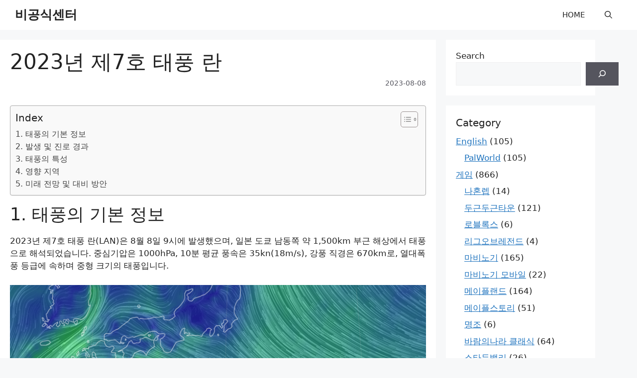

--- FILE ---
content_type: text/html; charset=utf-8
request_url: https://www.google.com/recaptcha/api2/aframe
body_size: 250
content:
<!DOCTYPE HTML><html><head><meta http-equiv="content-type" content="text/html; charset=UTF-8"></head><body><script nonce="Ez7WQCfy-9AqGrNczwb90A">/** Anti-fraud and anti-abuse applications only. See google.com/recaptcha */ try{var clients={'sodar':'https://pagead2.googlesyndication.com/pagead/sodar?'};window.addEventListener("message",function(a){try{if(a.source===window.parent){var b=JSON.parse(a.data);var c=clients[b['id']];if(c){var d=document.createElement('img');d.src=c+b['params']+'&rc='+(localStorage.getItem("rc::a")?sessionStorage.getItem("rc::b"):"");window.document.body.appendChild(d);sessionStorage.setItem("rc::e",parseInt(sessionStorage.getItem("rc::e")||0)+1);localStorage.setItem("rc::h",'1768979164435');}}}catch(b){}});window.parent.postMessage("_grecaptcha_ready", "*");}catch(b){}</script></body></html>

--- FILE ---
content_type: application/javascript; charset=utf-8
request_url: https://fundingchoicesmessages.google.com/f/AGSKWxXNa8cROS7IRY36Tg3xtTsH3lAHe4cUu3n1rtOQhZC9LwvKF5ja9laIsIhtIZCFYQqGwCne3O4itE1yz2IcQX8UN28j1Uzdx1TXGFHxelTBkwXmSjbw4y4xZODyyr7GpZZS3GOTe2sle4jcAe-OrKnWhaSrveUKFO32Xa9t6L074awqN2tXvd_I1uyF/_/wppas_/adsEnd._admin/ads//savvyads./ad-controller.
body_size: -1290
content:
window['f668053b-1d59-44b8-b134-758f80b307a5'] = true;